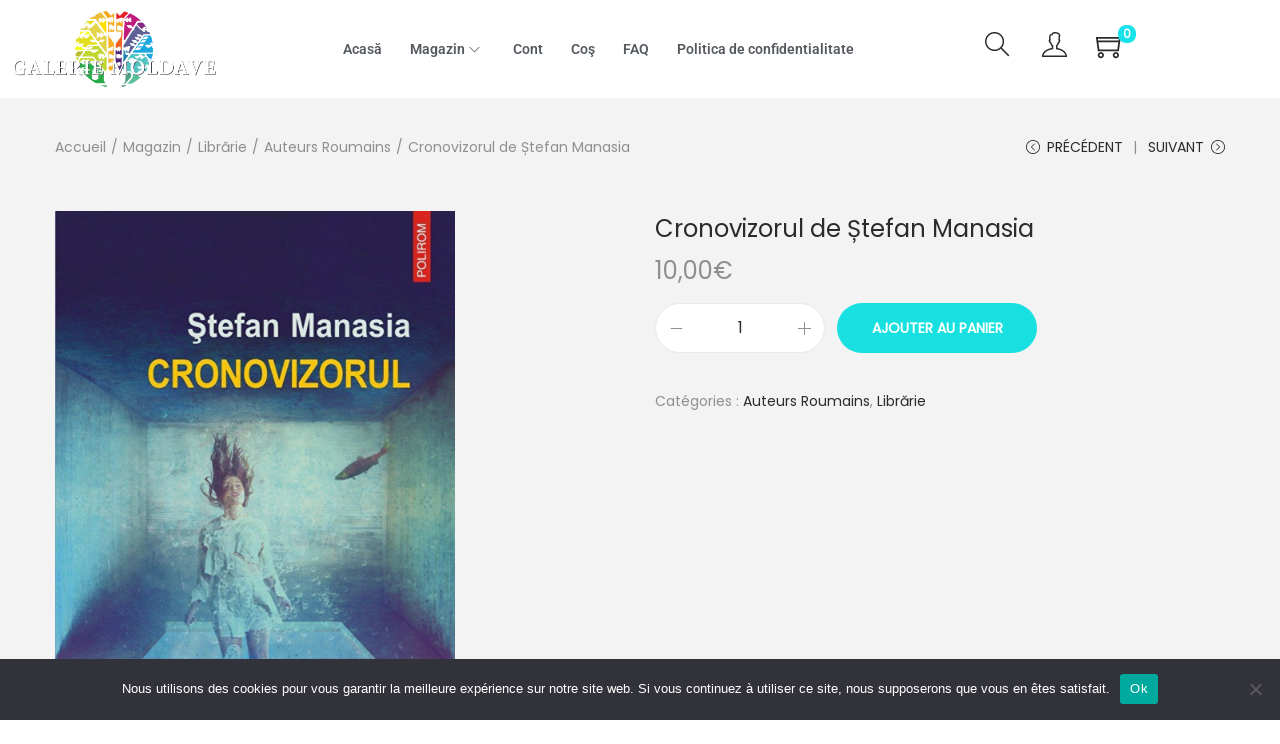

--- FILE ---
content_type: text/css
request_url: https://galerie-moldave.fr/wp-content/uploads/elementor/css/post-11393.css?ver=1768950054
body_size: 8012
content:
.elementor-11393 .elementor-element.elementor-element-ff7b118 .woostify-logo-image-widget .site-branding{text-align:center;}.elementor-11393 .elementor-element.elementor-element-ff7b118 .site-branding img{width:100%;max-width:100%;}.elementor-11393 .elementor-element.elementor-element-ff7b118 .custom-logo-link img{opacity:1;}.elementor-11393 .elementor-element.elementor-element-ff7b118 .custom-logo-link:hover img{opacity:0.8;filter:brightness( 100% ) contrast( 100% ) saturate( 100% ) blur( 0px ) hue-rotate( 0deg );}.elementor-bc-flex-widget .elementor-11393 .elementor-element.elementor-element-db997e7.elementor-column .elementor-widget-wrap{align-items:center;}.elementor-11393 .elementor-element.elementor-element-db997e7.elementor-column.elementor-element[data-element_type="column"] > .elementor-widget-wrap.elementor-element-populated{align-content:center;align-items:center;}.elementor-11393 .elementor-element.elementor-element-ccb5d29 > .elementor-widget-container{transition:background 0s;}.elementor-11393 .elementor-element.elementor-element-ccb5d29 .envent-pointer-color > ul > li > a:before{background-color:var( --e-global-color-woostify_color_3 );}.elementor-11393 .elementor-element.elementor-element-ccb5d29 .woostify-nav-menu-widget{text-align:center;}.elementor-11393 .elementor-element.elementor-element-ccb5d29 .woostify-nav-menu-widget .primary-navigation > li.menu-item > a{padding:0.5em 1em 0.5em 1em;margin:0px 0px 0px 0px;}.elementor-11393 .elementor-element.elementor-element-ccb5d29 .primary-navigation > li > a{font-family:var( --e-global-typography-primary-font-family ), Sans-serif;font-weight:var( --e-global-typography-primary-font-weight );border-style:none;color:var( --e-global-color-secondary );}.elementor-11393 .elementor-element.elementor-element-ccb5d29 .sidebar-menu-bottom ul > li > a{color:var( --e-global-color-secondary );}.elementor-11393 .elementor-element.elementor-element-ccb5d29 .primary-navigation > li > a .woostify-svg-icon{color:var( --e-global-color-secondary );}.elementor-11393 .elementor-element.elementor-element-ccb5d29 .primary-navigation > li > a:hover{background-color:#EAEDED;}.elementor-11393 .elementor-element.elementor-element-ccb5d29 .primary-navigation > li.menu-item-has-children:hover > a{background-color:#EAEDED;}.elementor-11393 .elementor-element.elementor-element-ccb5d29 .sidebar-menu-bottom ul > li > a:hover{background-color:#EAEDED;}.elementor-11393 .elementor-element.elementor-element-ccb5d29 .sidebar-menu-bottom ul > li.menu-item-has-children:hover > a{background-color:#EAEDED;}.elementor-11393 .elementor-element.elementor-element-ccb5d29 .primary-navigation ul a{padding:0.5em 1em 0.5em 1em;font-family:var( --e-global-typography-text-font-family ), Sans-serif;font-weight:var( --e-global-typography-text-font-weight );border-width:0px;border-radius:0px;border-style:none;color:var( --e-global-color-woostify_color_3 );}.elementor-11393 .elementor-element.elementor-element-ccb5d29 .sidebar-menu-bottom  ul a{color:var( --e-global-color-woostify_color_3 );}.elementor-11393 .elementor-element.elementor-element-ccb5d29 .primary-navigation ul a:hover{background-color:var( --e-global-color-3574178 );}.elementor-11393 .elementor-element.elementor-element-ccb5d29 .sidebar-menu-bottom ul a:hover{background-color:var( --e-global-color-3574178 );}.elementor-bc-flex-widget .elementor-11393 .elementor-element.elementor-element-5be5f78.elementor-column .elementor-widget-wrap{align-items:center;}.elementor-11393 .elementor-element.elementor-element-5be5f78.elementor-column.elementor-element[data-element_type="column"] > .elementor-widget-wrap.elementor-element-populated{align-content:center;align-items:center;}.elementor-11393 .elementor-element.elementor-element-5be5f78.elementor-column > .elementor-widget-wrap{justify-content:center;}.elementor-11393 .elementor-element.elementor-element-5be5f78 > .elementor-element-populated{margin:0px 0px 0px 0px;--e-column-margin-right:0px;--e-column-margin-left:0px;padding:0px 0px 0px 0px;}.elementor-11393 .elementor-element.elementor-element-55a7b7c{width:100%;max-width:100%;align-self:center;}.elementor-11393 .elementor-element.elementor-element-55a7b7c > .elementor-widget-container{margin:0px 0px 0px 0px;padding:0px 0px 0px 0px;transition:background 0s;}.elementor-11393 .elementor-element.elementor-element-55a7b7c .woostify-search-icon-widget{text-align:center;}.elementor-11393 .elementor-element.elementor-element-55a7b7c .header-search-icon{padding:0px 0px 0px 0px;color:var( --e-global-color-woostify_color_3 );font-size:25px;}.elementor-11393 .elementor-element.elementor-element-55a7b7c .header-search-icon svg{fill:var( --e-global-color-woostify_color_3 );width:25px;height:25px;}.elementor-11393 .elementor-element.elementor-element-55a7b7c .custom-svg-icon{width:25px;}.elementor-bc-flex-widget .elementor-11393 .elementor-element.elementor-element-ac75389.elementor-column .elementor-widget-wrap{align-items:center;}.elementor-11393 .elementor-element.elementor-element-ac75389.elementor-column.elementor-element[data-element_type="column"] > .elementor-widget-wrap.elementor-element-populated{align-content:center;align-items:center;}.elementor-11393 .elementor-element.elementor-element-ac75389.elementor-column > .elementor-widget-wrap{justify-content:center;}.elementor-11393 .elementor-element.elementor-element-ac75389 > .elementor-widget-wrap > .elementor-widget:not(.elementor-widget__width-auto):not(.elementor-widget__width-initial):not(:last-child):not(.elementor-absolute){margin-block-end:20px;}.elementor-11393 .elementor-element.elementor-element-ac75389 > .elementor-element-populated{margin:0px 0px 0px 0px;--e-column-margin-right:0px;--e-column-margin-left:0px;padding:0px 0px 0px 0px;}.elementor-11393 .elementor-element.elementor-element-3052471{width:100%;max-width:100%;align-self:center;}.elementor-11393 .elementor-element.elementor-element-3052471 > .elementor-widget-container{margin:0px 0px 0px 0px;padding:0em 0em 0em 0em;}.elementor-11393 .elementor-element.elementor-element-3052471 .my-account-icon{font-size:25px;padding:0em 0em 0em 0em;}.elementor-11393 .elementor-element.elementor-element-3052471 .custom-svg-icon{font-size:25px;}.elementor-11393 .elementor-element.elementor-element-3052471 .my-account-icon svg{width:25px;height:25px;}.elementor-bc-flex-widget .elementor-11393 .elementor-element.elementor-element-18308bb.elementor-column .elementor-widget-wrap{align-items:center;}.elementor-11393 .elementor-element.elementor-element-18308bb.elementor-column.elementor-element[data-element_type="column"] > .elementor-widget-wrap.elementor-element-populated{align-content:center;align-items:center;}.elementor-11393 .elementor-element.elementor-element-18308bb.elementor-column > .elementor-widget-wrap{justify-content:center;}.elementor-11393 .elementor-element.elementor-element-18308bb > .elementor-element-populated{margin:0px 0px 0px 0px;--e-column-margin-right:0px;--e-column-margin-left:0px;padding:0px 0px 0px 0px;}.elementor-11393 .elementor-element.elementor-element-352afb9{width:100%;max-width:100%;}.elementor-11393 .elementor-element.elementor-element-352afb9 > .elementor-widget-container{margin:0px 0px 0px 0px;padding:0px 0px 0px 0px;}.elementor-11393 .elementor-element.elementor-element-352afb9 .woostify-cart-icon-widget{text-align:center;}.elementor-11393 .elementor-element.elementor-element-352afb9 .shopping-bag-button{font-size:30px;}.elementor-11393 .elementor-element.elementor-element-352afb9 .custom-svg-icon{font-size:30px;}.elementor-11393 .elementor-element.elementor-element-352afb9 .woostify-svg-icon svg{width:30px;height:30px;}.elementor-11393 .elementor-element.elementor-element-352afb9 .shopping-bag-button svg{width:30px;height:30px;}@media(min-width:768px){.elementor-11393 .elementor-element.elementor-element-db997e7{width:64.997%;}.elementor-11393 .elementor-element.elementor-element-5be5f78{width:5.003%;}.elementor-11393 .elementor-element.elementor-element-ac75389{width:5%;}.elementor-11393 .elementor-element.elementor-element-18308bb{width:5%;}}